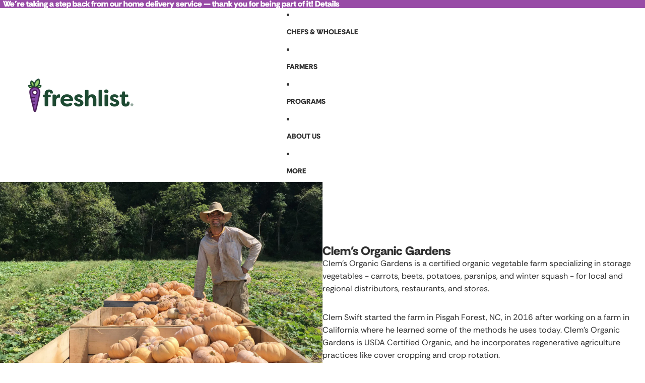

--- FILE ---
content_type: application/x-javascript
request_url: https://app.sealsubscriptions.com/shopify/public/status/shop/freshlist-charlotte.myshopify.com.js?1768529037
body_size: -288
content:
var sealsubscriptions_settings_updated='1757958079c';